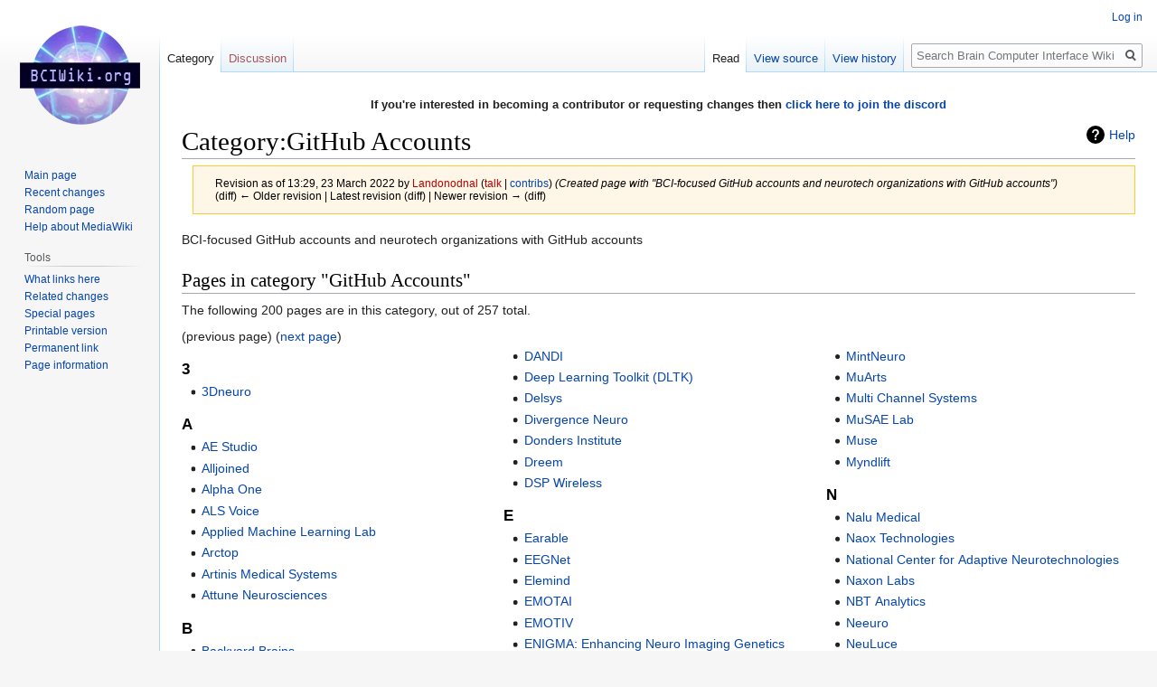

--- FILE ---
content_type: text/html; charset=UTF-8
request_url: https://bciwiki.org/index.php?title=Category:GitHub_Accounts&oldid=6698
body_size: 9995
content:

<!DOCTYPE html>
<html class="client-nojs" lang="en" dir="ltr">
<head>
<meta charset="UTF-8"/>
<title>Category:GitHub Accounts - Brain Computer Interface Wiki</title>
<script>document.documentElement.className="client-js";RLCONF={"wgBreakFrames":!1,"wgSeparatorTransformTable":["",""],"wgDigitTransformTable":["",""],"wgDefaultDateFormat":"dmy","wgMonthNames":["","January","February","March","April","May","June","July","August","September","October","November","December"],"wgRequestId":"U-P2cSBZYfPDEnzTVdIuNfKV","wgCSPNonce":!1,"wgCanonicalNamespace":"Category","wgCanonicalSpecialPageName":!1,"wgNamespaceNumber":14,"wgPageName":"Category:GitHub_Accounts","wgTitle":"GitHub Accounts","wgCurRevisionId":6698,"wgRevisionId":6698,"wgArticleId":2529,"wgIsArticle":!0,"wgIsRedirect":!1,"wgAction":"view","wgUserName":null,"wgUserGroups":["*"],"wgCategories":[],"wgPageContentLanguage":"en","wgPageContentModel":"wikitext","wgRelevantPageName":"Category:GitHub_Accounts","wgRelevantArticleId":2529,"wgIsProbablyEditable":!1,"wgRelevantPageIsProbablyEditable":!1,"wgRestrictionEdit":[],"wgRestrictionMove":[],"wgVisualEditor":{"pageLanguageCode":"en",
"pageLanguageDir":"ltr","pageVariantFallbacks":"en"},"wgMFDisplayWikibaseDescriptions":{"search":!1,"nearby":!1,"watchlist":!1,"tagline":!1},"wgEditSubmitButtonLabelPublish":!1};RLSTATE={"site.styles":"ready","noscript":"ready","user.styles":"ready","user":"ready","user.options":"loading","mediawiki.action.view.categoryPage.styles":"ready","mediawiki.helplink":"ready","skins.vector.styles.legacy":"ready","ext.visualEditor.desktopArticleTarget.noscript":"ready"};RLPAGEMODULES=["site","mediawiki.page.startup","mediawiki.page.ready","skins.vector.legacy.js","ext.visualEditor.desktopArticleTarget.init","ext.visualEditor.targetLoader"];</script>
<script>(RLQ=window.RLQ||[]).push(function(){mw.loader.implement("user.options@1hzgi",function($,jQuery,require,module){/*@nomin*/mw.user.tokens.set({"patrolToken":"+\\","watchToken":"+\\","csrfToken":"+\\"});
});});</script>
<link rel="stylesheet" href="/load.php?lang=en&amp;modules=ext.visualEditor.desktopArticleTarget.noscript%7Cmediawiki.action.view.categoryPage.styles%7Cmediawiki.helplink%7Cskins.vector.styles.legacy&amp;only=styles&amp;skin=vector"/>
<script async="" src="/load.php?lang=en&amp;modules=startup&amp;only=scripts&amp;raw=1&amp;skin=vector"></script>
<meta name="generator" content="MediaWiki 1.35.2"/>
<meta name="robots" content="noindex,nofollow"/>
<link rel="shortcut icon" href="/favicon.ico"/>
<link rel="search" type="application/opensearchdescription+xml" href="/opensearch_desc.php" title="Brain Computer Interface Wiki (en)"/>
<link rel="EditURI" type="application/rsd+xml" href="https://bciwiki.org/api.php?action=rsd"/>
<link rel="license" href="https://creativecommons.org/licenses/by-sa/4.0/"/>
<link rel="alternate" type="application/atom+xml" title="Brain Computer Interface Wiki Atom feed" href="/index.php?title=Special:RecentChanges&amp;feed=atom"/>

<script async src="https://www.googletagmanager.com/gtag/js?id=G-W07B3RRNW4"></script>
<script>
  window.dataLayer = window.dataLayer || [];
  function gtag(){dataLayer.push(arguments);}
  gtag('js', new Date());

  gtag('config', 'G-W07B3RRNW4');
</script>
<script>
  if(window.location.href.includes('https://bciwiki.org/index.php/Main_Page')){
    window.location = '/main.php';
  }
</script>

<!--[if lt IE 9]><script src="/resources/lib/html5shiv/html5shiv.js"></script><![endif]-->
</head>
<body class="mediawiki ltr sitedir-ltr mw-hide-empty-elt ns-14 ns-subject page-Category_GitHub_Accounts rootpage-Category_GitHub_Accounts skin-vector action-view skin-vector-legacy">
<div id="mw-page-base" class="noprint"></div>
<div id="mw-head-base" class="noprint"></div>
<div id="content" class="mw-body" role="main">
	<a id="top"></a>
	<div id="siteNotice" class="mw-body-content"><div id="localNotice" lang="en" dir="ltr"><p><b>If you're interested in becoming a contributor or requesting changes then <a rel="nofollow" class="external text" href="https://discord.gg/3eqKb9bmFy">click here to join the discord</a></b>
<b></b>
</p></div></div>
	<div class="mw-indicators mw-body-content">
	<div id="mw-indicator-mw-helplink" class="mw-indicator"><a href="https://www.mediawiki.org/wiki/Special:MyLanguage/Help:Categories" target="_blank" class="mw-helplink">Help</a></div>
	</div>
	<h1 id="firstHeading" class="firstHeading" lang="en">Category:GitHub Accounts</h1>
	<div id="bodyContent" class="mw-body-content">
		<div id="siteSub" class="noprint">From Brain Computer Interface Wiki</div>
		<div id="contentSub"><div class="mw-revision warningbox"><div id="mw-revision-info">Revision as of 13:29, 23 March 2022 by <a href="/index.php?title=User:Landonodnal&amp;action=edit&amp;redlink=1" class="new mw-userlink" title="User:Landonodnal (page does not exist)"><bdi>Landonodnal</bdi></a> <span class="mw-usertoollinks">(<a href="/index.php?title=User_talk:Landonodnal&amp;action=edit&amp;redlink=1" class="new mw-usertoollinks-talk" title="User talk:Landonodnal (page does not exist)">talk</a> | <a href="/index.php?title=Special:Contributions/Landonodnal" class="mw-usertoollinks-contribs" title="Special:Contributions/Landonodnal">contribs</a>)</span> <span class="comment">(Created page with &quot;BCI-focused GitHub accounts and neurotech organizations with GitHub accounts&quot;)</span></div><div id="mw-revision-nav">(diff) ← Older revision | Latest revision (diff) | Newer revision → (diff)</div></div></div>
		<div id="contentSub2"></div>
		
		<div id="jump-to-nav"></div>
		<a class="mw-jump-link" href="#mw-head">Jump to navigation</a>
		<a class="mw-jump-link" href="#searchInput">Jump to search</a>
		<div id="mw-content-text" lang="en" dir="ltr" class="mw-content-ltr"><div class="mw-parser-output"><p>BCI-focused GitHub accounts and neurotech organizations with GitHub accounts
</p>
<!-- 
NewPP limit report
Cached time: 20260121182729
Cache expiry: 86400
Dynamic content: false
Complications: []
CPU time usage: 0.002 seconds
Real time usage: 0.002 seconds
Preprocessor visited node count: 1/1000000
Post‐expand include size: 0/2097152 bytes
Template argument size: 0/2097152 bytes
Highest expansion depth: 1/40
Expensive parser function count: 0/100
Unstrip recursion depth: 0/20
Unstrip post‐expand size: 0/5000000 bytes
-->
<!--
Transclusion expansion time report (%,ms,calls,template)
100.00%    0.000      1 -total
-->

<!-- Saved in parser cache with key u216253868_bciwiki:pcache:idhash:2529-0!canonical and timestamp 20260121182729 and revision id 6698
 -->
</div><div class="mw-category-generated" lang="en" dir="ltr"><div id="mw-pages">
<h2>Pages in category "GitHub Accounts"</h2>
<p>The following 200 pages are in this category, out of 257 total.
</p>(previous page) (<a href="/index.php?title=Category:GitHub_Accounts&amp;oldid=6698&amp;pagefrom=NURO#mw-pages" title="Category:GitHub Accounts">next page</a>)<div lang="en" dir="ltr" class="mw-content-ltr"><div class="mw-category"><div class="mw-category-group"><h3>3</h3>
<ul><li><a href="/index.php?title=3Dneuro" title="3Dneuro">3Dneuro</a></li></ul></div><div class="mw-category-group"><h3>A</h3>
<ul><li><a href="/index.php?title=AE_Studio" title="AE Studio">AE Studio</a></li>
<li><a href="/index.php?title=Alljoined" title="Alljoined">Alljoined</a></li>
<li><a href="/index.php?title=Alpha_One" title="Alpha One">Alpha One</a></li>
<li><a href="/index.php?title=ALS_Voice" title="ALS Voice">ALS Voice</a></li>
<li><a href="/index.php?title=Applied_Machine_Learning_Lab" title="Applied Machine Learning Lab">Applied Machine Learning Lab</a></li>
<li><a href="/index.php?title=Arctop" title="Arctop">Arctop</a></li>
<li><a href="/index.php?title=Artinis_Medical_Systems" title="Artinis Medical Systems">Artinis Medical Systems</a></li>
<li><a href="/index.php?title=Attune_Neurosciences" title="Attune Neurosciences">Attune Neurosciences</a></li></ul></div><div class="mw-category-group"><h3>B</h3>
<ul><li><a href="/index.php?title=Backyard_Brains" title="Backyard Brains">Backyard Brains</a></li>
<li><a href="/index.php?title=BCI_Games" title="BCI Games">BCI Games</a></li>
<li><a href="/index.php?title=BCI%2B" title="BCI+">BCI+</a></li>
<li><a href="/index.php?title=Beacon_Biosignals" title="Beacon Biosignals">Beacon Biosignals</a></li>
<li><a href="/index.php?title=Bellabee" title="Bellabee">Bellabee</a></li>
<li><a href="/index.php?title=Bensmaia_Lab" title="Bensmaia Lab">Bensmaia Lab</a></li>
<li><a href="/index.php?title=BESA" title="BESA">BESA</a></li>
<li><a href="/index.php?title=BIOTIC" title="BIOTIC">BIOTIC</a></li>
<li><a href="/index.php?title=BiSigma" title="BiSigma">BiSigma</a></li>
<li><a href="/index.php?title=BISPL" title="BISPL">BISPL</a></li>
<li><a href="/index.php?title=BITalino" title="BITalino">BITalino</a></li>
<li><a href="/index.php?title=Bittium" title="Bittium">Bittium</a></li>
<li><a href="/index.php?title=Blackrock_Microsystems" title="Blackrock Microsystems">Blackrock Microsystems</a></li>
<li><a href="/index.php?title=Blueberry" title="Blueberry">Blueberry</a></li>
<li><a href="/index.php?title=Boston_Scientific" title="Boston Scientific">Boston Scientific</a></li>
<li><a href="/index.php?title=Brain_Image_Analysis_Unit" title="Brain Image Analysis Unit">Brain Image Analysis Unit</a></li>
<li><a href="/index.php?title=Brain_Products_GmbH" title="Brain Products GmbH">Brain Products GmbH</a></li>
<li><a href="/index.php?title=Brain_Signal_Processing_Laboratory" title="Brain Signal Processing Laboratory">Brain Signal Processing Laboratory</a></li>
<li><a href="/index.php?title=BrainAlive" title="BrainAlive">BrainAlive</a></li>
<li><a href="/index.php?title=Brainamics" title="Brainamics">Brainamics</a></li>
<li><a href="/index.php?title=BrainAttach" title="BrainAttach">BrainAttach</a></li>
<li><a href="/index.php?title=BrainCo" title="BrainCo">BrainCo</a></li>
<li><a href="/index.php?title=Braingineers" title="Braingineers">Braingineers</a></li>
<li><a href="/index.php?title=Brainhack" title="Brainhack">Brainhack</a></li>
<li><a href="/index.php?title=Brainhack_School" title="Brainhack School">Brainhack School</a></li>
<li><a href="/index.php?title=Brainihack!" title="Brainihack!">Brainihack!</a></li>
<li><a href="/index.php?title=Brainkey" title="Brainkey">Brainkey</a></li>
<li><a href="/index.php?title=BrainPaint" title="BrainPaint">BrainPaint</a></li>
<li><a href="/index.php?title=BrainPatch" title="BrainPatch">BrainPatch</a></li>
<li><a href="/index.php?title=BrainSightAI" title="BrainSightAI">BrainSightAI</a></li>
<li><a href="/index.php?title=Brainsights" title="Brainsights">Brainsights</a></li>
<li><a href="/index.php?title=BrainSigns" title="BrainSigns">BrainSigns</a></li>
<li><a href="/index.php?title=BrainSpec" title="BrainSpec">BrainSpec</a></li>
<li><a href="/index.php?title=Brainstorm" title="Brainstorm">Brainstorm</a></li>
<li><a href="/index.php?title=BrainTech" title="BrainTech">BrainTech</a></li>
<li><a href="/index.php?title=Brainvivo" title="Brainvivo">Brainvivo</a></li></ul></div><div class="mw-category-group"><h3>C</h3>
<ul><li><a href="/index.php?title=Canaery" title="Canaery">Canaery</a></li>
<li><a href="/index.php?title=Cefaly" title="Cefaly">Cefaly</a></li>
<li><a href="/index.php?title=Cerebian" title="Cerebian">Cerebian</a></li>
<li><a href="/index.php?title=Cerebralx" title="Cerebralx">Cerebralx</a></li>
<li><a href="/index.php?title=CereGate" title="CereGate">CereGate</a></li>
<li><a href="/index.php?title=Ceribell" title="Ceribell">Ceribell</a></li>
<li><a href="/index.php?title=Chase_Lab" title="Chase Lab">Chase Lab</a></li>
<li><a href="/index.php?title=Chipiron" title="Chipiron">Chipiron</a></li>
<li><a href="/index.php?title=Chris_Rorden%27s_Neuropsychology_Lab" title="Chris Rorden&#039;s Neuropsychology Lab">Chris Rorden&#039;s Neuropsychology Lab</a></li>
<li><a href="/index.php?title=CogLab" title="CogLab">CogLab</a></li>
<li><a href="/index.php?title=Cognixion" title="Cognixion">Cognixion</a></li>
<li><a href="/index.php?title=CogXRLabs" title="CogXRLabs">CogXRLabs</a></li>
<li><a href="/index.php?title=Complex_Networks_and_Brain_Dynamics_Group" title="Complex Networks and Brain Dynamics Group">Complex Networks and Brain Dynamics Group</a></li>
<li><a href="/index.php?title=CoolTool" title="CoolTool">CoolTool</a></li>
<li><a href="/index.php?title=Cortex_Machina" title="Cortex Machina">Cortex Machina</a></li>
<li><a href="/index.php?title=Cortical_Labs" title="Cortical Labs">Cortical Labs</a></li>
<li><a href="/index.php?title=CortiCare" title="CortiCare">CortiCare</a></li>
<li><a href="/index.php?title=CorticoMetrics" title="CorticoMetrics">CorticoMetrics</a></li>
<li><a href="/index.php?title=Cortirio" title="Cortirio">Cortirio</a></li>
<li><a href="/index.php?title=Cove_Neurosciences" title="Cove Neurosciences">Cove Neurosciences</a></li>
<li><a href="/index.php?title=Cunningham_Lab" title="Cunningham Lab">Cunningham Lab</a></li>
<li><a href="/index.php?title=Cyclotron_Research_Centre" title="Cyclotron Research Centre">Cyclotron Research Centre</a></li></ul></div><div class="mw-category-group"><h3>D</h3>
<ul><li><a href="/index.php?title=DANDI" title="DANDI">DANDI</a></li>
<li><a href="/index.php?title=Deep_Learning_Toolkit_(DLTK)" title="Deep Learning Toolkit (DLTK)">Deep Learning Toolkit (DLTK)</a></li>
<li><a href="/index.php?title=Delsys" title="Delsys">Delsys</a></li>
<li><a href="/index.php?title=Divergence_Neuro" title="Divergence Neuro">Divergence Neuro</a></li>
<li><a href="/index.php?title=Donders_Institute" title="Donders Institute">Donders Institute</a></li>
<li><a href="/index.php?title=Dreem" title="Dreem">Dreem</a></li>
<li><a href="/index.php?title=DSP_Wireless" title="DSP Wireless">DSP Wireless</a></li></ul></div><div class="mw-category-group"><h3>E</h3>
<ul><li><a href="/index.php?title=Earable" title="Earable">Earable</a></li>
<li><a href="/index.php?title=EEGNet" title="EEGNet">EEGNet</a></li>
<li><a href="/index.php?title=Elemind" title="Elemind">Elemind</a></li>
<li><a href="/index.php?title=EMOTAI" title="EMOTAI">EMOTAI</a></li>
<li><a href="/index.php?title=EMOTIV" title="EMOTIV">EMOTIV</a></li>
<li><a href="/index.php?title=ENIGMA:_Enhancing_Neuro_Imaging_Genetics_through_Meta-Analysis" title="ENIGMA: Enhancing Neuro Imaging Genetics through Meta-Analysis">ENIGMA: Enhancing Neuro Imaging Genetics through Meta-Analysis</a></li>
<li><a href="/index.php?title=Ensodata" title="Ensodata">Ensodata</a></li>
<li><a href="/index.php?title=Epineuron_Technologies" title="Epineuron Technologies">Epineuron Technologies</a></li>
<li><a href="/index.php?title=ERP_Info" title="ERP Info">ERP Info</a></li>
<li><a href="/index.php?title=Evoke_Neuroscience" title="Evoke Neuroscience">Evoke Neuroscience</a></li>
<li><a href="/index.php?title=Excellent_Brain" title="Excellent Brain">Excellent Brain</a></li></ul></div><div class="mw-category-group"><h3>F</h3>
<ul><li><a href="/index.php?title=Farris_Lab" title="Farris Lab">Farris Lab</a></li>
<li><a href="/index.php?title=Fisher_Wallace" title="Fisher Wallace">Fisher Wallace</a></li>
<li><a href="/index.php?title=Flow_Neuroscience" title="Flow Neuroscience">Flow Neuroscience</a></li>
<li><a href="/index.php?title=Foresight_Institute" title="Foresight Institute">Foresight Institute</a></li></ul></div><div class="mw-category-group"><h3>G</h3>
<ul><li><a href="/index.php?title=G.tec_medical_engineering_GmbH" title="G.tec medical engineering GmbH">G.tec medical engineering GmbH</a></li>
<li><a href="/index.php?title=Galvani_Bioelectronics" title="Galvani Bioelectronics">Galvani Bioelectronics</a></li>
<li><a href="/index.php?title=Gowerlabs" title="Gowerlabs">Gowerlabs</a></li></ul></div><div class="mw-category-group"><h3>H</h3>
<ul><li><a href="/index.php?title=Halo_Neuroscience" title="Halo Neuroscience">Halo Neuroscience</a></li>
<li><a href="/index.php?title=Hatsopoulos_Lab" title="Hatsopoulos Lab">Hatsopoulos Lab</a></li>
<li><a href="/index.php?title=Healium" title="Healium">Healium</a></li>
<li><a href="/index.php?title=Holberg_EEG" title="Holberg EEG">Holberg EEG</a></li>
<li><a href="/index.php?title=Human_Connectome_Project" title="Human Connectome Project">Human Connectome Project</a></li></ul></div><div class="mw-category-group"><h3>I</h3>
<ul><li><a href="/index.php?title=IcoMetrix" title="IcoMetrix">IcoMetrix</a></li>
<li><a href="/index.php?title=Iconeus" title="Iconeus">Iconeus</a></li>
<li><a href="/index.php?title=Imec" title="Imec">Imec</a></li>
<li><a href="/index.php?title=Imeka" title="Imeka">Imeka</a></li>
<li><a href="/index.php?title=IMotions" title="IMotions">IMotions</a></li>
<li><a href="/index.php?title=Impulse_Neiry" title="Impulse Neiry">Impulse Neiry</a></li>
<li><a href="/index.php?title=Inria" title="Inria">Inria</a></li>
<li><a href="/index.php?title=Insai" title="Insai">Insai</a></li>
<li><a href="/index.php?title=Intan_technologies" title="Intan technologies">Intan technologies</a></li>
<li><a href="/index.php?title=Intheon" title="Intheon">Intheon</a></li></ul></div><div class="mw-category-group"><h3>K</h3>
<ul><li><a href="/index.php?title=Koniku" title="Koniku">Koniku</a></li>
<li><a href="/index.php?title=Kording_Lab" title="Kording Lab">Kording Lab</a></li></ul></div><div class="mw-category-group"><h3>L</h3>
<ul><li><a href="/index.php?title=Laboratory_for_Computational_Neurodiagnostics_(LCNeuro)" title="Laboratory for Computational Neurodiagnostics (LCNeuro)">Laboratory for Computational Neurodiagnostics (LCNeuro)</a></li>
<li><a href="/index.php?title=Laboratory_of_Brain_Imaging" title="Laboratory of Brain Imaging">Laboratory of Brain Imaging</a></li>
<li><a href="/index.php?title=Lifelines_Neurodiagnostic_Systems" title="Lifelines Neurodiagnostic Systems">Lifelines Neurodiagnostic Systems</a></li>
<li><a href="/index.php?title=Looxid_Labs" title="Looxid Labs">Looxid Labs</a></li></ul></div><div class="mw-category-group"><h3>M</h3>
<ul><li><a href="/index.php?title=Maaind" title="Maaind">Maaind</a></li>
<li><a href="/index.php?title=Macrotellect" title="Macrotellect">Macrotellect</a></li>
<li><a href="/index.php?title=MBrainTrain" title="MBrainTrain">MBrainTrain</a></li>
<li><a href="/index.php?title=McGill_Language_and_Multilingualism_Laboratory" title="McGill Language and Multilingualism Laboratory">McGill Language and Multilingualism Laboratory</a></li>
<li><a href="/index.php?title=MEDUSA" title="MEDUSA">MEDUSA</a></li>
<li><a href="/index.php?title=MemoryMD" title="MemoryMD">MemoryMD</a></li>
<li><a href="/index.php?title=Mentalab" title="Mentalab">Mentalab</a></li>
<li><a href="/index.php?title=Merlin_Neurotech" title="Merlin Neurotech">Merlin Neurotech</a></li>
<li><a href="/index.php?title=Metaviz" title="Metaviz">Metaviz</a></li>
<li><a href="/index.php?title=Micro-Leads" title="Micro-Leads">Micro-Leads</a></li>
<li><a href="/index.php?title=MindAffect" title="MindAffect">MindAffect</a></li>
<li><a href="/index.php?title=MindMaze" title="MindMaze">MindMaze</a></li>
<li><a href="/index.php?title=MindRove" title="MindRove">MindRove</a></li>
<li><a href="/index.php?title=MindX" title="MindX">MindX</a></li>
<li><a href="/index.php?title=MintNeuro" title="MintNeuro">MintNeuro</a></li>
<li><a href="/index.php?title=MuArts" title="MuArts">MuArts</a></li>
<li><a href="/index.php?title=Multi_Channel_Systems" title="Multi Channel Systems">Multi Channel Systems</a></li>
<li><a href="/index.php?title=MuSAE_Lab" title="MuSAE Lab">MuSAE Lab</a></li>
<li><a href="/index.php?title=Muse" title="Muse">Muse</a></li>
<li><a href="/index.php?title=Myndlift" title="Myndlift">Myndlift</a></li></ul></div><div class="mw-category-group"><h3>N</h3>
<ul><li><a href="/index.php?title=Nalu_Medical" title="Nalu Medical">Nalu Medical</a></li>
<li><a href="/index.php?title=Naox_Technologies" title="Naox Technologies">Naox Technologies</a></li>
<li><a href="/index.php?title=National_Center_for_Adaptive_Neurotechnologies" title="National Center for Adaptive Neurotechnologies">National Center for Adaptive Neurotechnologies</a></li>
<li><a href="/index.php?title=Naxon_Labs" title="Naxon Labs">Naxon Labs</a></li>
<li><a href="/index.php?title=NBT_Analytics" title="NBT Analytics">NBT Analytics</a></li>
<li><a href="/index.php?title=Neeuro" title="Neeuro">Neeuro</a></li>
<li><a href="/index.php?title=NeuLuce" title="NeuLuce">NeuLuce</a></li>
<li><a href="/index.php?title=Neuphony" title="Neuphony">Neuphony</a></li>
<li><a href="/index.php?title=Neurable" title="Neurable">Neurable</a></li>
<li><a href="/index.php?title=Neural_Engineering_and_Translation_Labs" title="Neural Engineering and Translation Labs">Neural Engineering and Translation Labs</a></li>
<li><a href="/index.php?title=NeuraLace_Medical" title="NeuraLace Medical">NeuraLace Medical</a></li>
<li><a href="/index.php?title=NeuralEnsemble" title="NeuralEnsemble">NeuralEnsemble</a></li>
<li><a href="/index.php?title=Neuraura" title="Neuraura">Neuraura</a></li>
<li><a href="/index.php?title=Neurensics" title="Neurensics">Neurensics</a></li>
<li><a href="/index.php?title=Neuro_Image_Research_and_Analysis_Laboratories_(NIRAL)" title="Neuro Image Research and Analysis Laboratories (NIRAL)">Neuro Image Research and Analysis Laboratories (NIRAL)</a></li>
<li><a href="/index.php?title=Neuro42" title="Neuro42">Neuro42</a></li>
<li><a href="/index.php?title=Neurobagel" title="Neurobagel">Neurobagel</a></li>
<li><a href="/index.php?title=Neurobotics" title="Neurobotics">Neurobotics</a></li>
<li><a href="/index.php?title=NeuroCausal" title="NeuroCausal">NeuroCausal</a></li>
<li><a href="/index.php?title=NeuroChat" title="NeuroChat">NeuroChat</a></li>
<li><a href="/index.php?title=NeuroCICS" title="NeuroCICS">NeuroCICS</a></li>
<li><a href="/index.php?title=Neurocognitive_Imaging_Lab" title="Neurocognitive Imaging Lab">Neurocognitive Imaging Lab</a></li>
<li><a href="/index.php?title=Neurodata_Without_Borders" title="Neurodata Without Borders">Neurodata Without Borders</a></li>
<li><a href="/index.php?title=Neurodesk" title="Neurodesk">Neurodesk</a></li>
<li><a href="/index.php?title=NeuroDetect" title="NeuroDetect">NeuroDetect</a></li>
<li><a href="/index.php?title=Neuroelectrics" title="Neuroelectrics">Neuroelectrics</a></li>
<li><a href="/index.php?title=NeuroElectro" title="NeuroElectro">NeuroElectro</a></li>
<li><a href="/index.php?title=NEUROFUSION_Research_Inc" title="NEUROFUSION Research Inc">NEUROFUSION Research Inc</a></li>
<li><a href="/index.php?title=Neurogress" title="Neurogress">Neurogress</a></li>
<li><a href="/index.php?title=NEUROHM" title="NEUROHM">NEUROHM</a></li>
<li><a href="/index.php?title=NeuroIDSS" title="NeuroIDSS">NeuroIDSS</a></li>
<li><a href="/index.php?title=Neurolab" title="Neurolab">Neurolab</a></li>
<li><a href="/index.php?title=NeuroLutions" title="NeuroLutions">NeuroLutions</a></li>
<li><a href="/index.php?title=NeuroLux" title="NeuroLux">NeuroLux</a></li>
<li><a href="/index.php?title=Neuromatch" title="Neuromatch">Neuromatch</a></li>
<li><a href="/index.php?title=NeuroMiner" title="NeuroMiner">NeuroMiner</a></li>
<li><a href="/index.php?title=NeuroML" title="NeuroML">NeuroML</a></li>
<li><a href="/index.php?title=Neuromore" title="Neuromore">Neuromore</a></li>
<li><a href="/index.php?title=NEURON" title="NEURON">NEURON</a></li>
<li><a href="/index.php?title=NeuronOff" title="NeuronOff">NeuronOff</a></li>
<li><a href="/index.php?title=Neurons_Inc" title="Neurons Inc">Neurons Inc</a></li>
<li><a href="/index.php?title=NeuroPlus" title="NeuroPlus">NeuroPlus</a></li>
<li><a href="/index.php?title=NeuroQore" title="NeuroQore">NeuroQore</a></li>
<li><a href="/index.php?title=Neuroset" title="Neuroset">Neuroset</a></li>
<li><a href="/index.php?title=Neurosity" title="Neurosity">Neurosity</a></li>
<li><a href="/index.php?title=NeuroSky" title="NeuroSky">NeuroSky</a></li>
<li><a href="/index.php?title=Neurospec" title="Neurospec">Neurospec</a></li>
<li><a href="/index.php?title=Neurosphere" title="Neurosphere">Neurosphere</a></li>
<li><a href="/index.php?title=Neurostar" title="Neurostar">Neurostar</a></li>
<li><a href="/index.php?title=Neurotech@Berkeley" title="Neurotech@Berkeley">Neurotech@Berkeley</a></li>
<li><a href="/index.php?title=NeurotechUofT" title="NeurotechUofT">NeurotechUofT</a></li>
<li><a href="/index.php?title=NeurotechX" title="NeurotechX">NeurotechX</a></li>
<li><a href="/index.php?title=Neurotype" title="Neurotype">Neurotype</a></li>
<li><a href="/index.php?title=Neurovalens" title="Neurovalens">Neurovalens</a></li>
<li><a href="/index.php?title=Neuroverse" title="Neuroverse">Neuroverse</a></li>
<li><a href="/index.php?title=Neurovine" title="Neurovine">Neurovine</a></li>
<li><a href="/index.php?title=NeuroVirtual" title="NeuroVirtual">NeuroVirtual</a></li>
<li><a href="/index.php?title=NeuroWave" title="NeuroWave">NeuroWave</a></li>
<li><a href="/index.php?title=Neurozen" title="Neurozen">Neurozen</a></li>
<li><a href="/index.php?title=Neusleep" title="Neusleep">Neusleep</a></li>
<li><a href="/index.php?title=Newronika" title="Newronika">Newronika</a></li>
<li><a href="/index.php?title=NexStem" title="NexStem">NexStem</a></li>
<li><a href="/index.php?title=Ni2o" title="Ni2o">Ni2o</a></li>
<li><a href="/index.php?title=Nilearn" title="Nilearn">Nilearn</a></li>
<li><a href="/index.php?title=Nipoppy" title="Nipoppy">Nipoppy</a></li>
<li><a href="/index.php?title=NiPreps" title="NiPreps">NiPreps</a></li>
<li><a href="/index.php?title=Nox_Lab" title="Nox Lab">Nox Lab</a></li></ul></div></div></div>(previous page) (<a href="/index.php?title=Category:GitHub_Accounts&amp;oldid=6698&amp;pagefrom=NURO#mw-pages" title="Category:GitHub Accounts">next page</a>)
</div></div></div><div class="printfooter">Retrieved from "<a dir="ltr" href="https://bciwiki.org/index.php?title=Category:GitHub_Accounts&amp;oldid=6698">https://bciwiki.org/index.php?title=Category:GitHub_Accounts&amp;oldid=6698</a>"</div>
		<div id="catlinks" class="catlinks catlinks-allhidden" data-mw="interface"></div>
	</div>
</div>

<div id="mw-navigation">
	<h2>Navigation menu</h2>
	<div id="mw-head">
		<!-- Please do not use role attribute as CSS selector, it is deprecated. -->
<nav id="p-personal" class="vector-menu" aria-labelledby="p-personal-label" role="navigation" 
	 >
	<h3 id="p-personal-label">
		<span>Personal tools</span>
	</h3>
	<!-- Please do not use the .body class, it is deprecated. -->
	<div class="body vector-menu-content">
		<!-- Please do not use the .menu class, it is deprecated. -->
		<ul class="vector-menu-content-list"><li id="pt-login"><a href="/index.php?title=Special:UserLogin&amp;returnto=Category%3AGitHub+Accounts&amp;returntoquery=oldid%3D6698" title="You are encouraged to log in; however, it is not mandatory [o]" accesskey="o">Log in</a></li></ul>
		
	</div>
</nav>


		<div id="left-navigation">
			<!-- Please do not use role attribute as CSS selector, it is deprecated. -->
<nav id="p-namespaces" class="vector-menu vector-menu-tabs vectorTabs" aria-labelledby="p-namespaces-label" role="navigation" 
	 >
	<h3 id="p-namespaces-label">
		<span>Namespaces</span>
	</h3>
	<!-- Please do not use the .body class, it is deprecated. -->
	<div class="body vector-menu-content">
		<!-- Please do not use the .menu class, it is deprecated. -->
		<ul class="vector-menu-content-list"><li id="ca-nstab-category" class="selected"><a href="/index.php?title=Category:GitHub_Accounts" title="View the category page [c]" accesskey="c">Category</a></li><li id="ca-talk" class="new"><a href="/index.php?title=Category_talk:GitHub_Accounts&amp;action=edit&amp;redlink=1" rel="discussion" title="Discussion about the content page (page does not exist) [t]" accesskey="t">Discussion</a></li></ul>
		
	</div>
</nav>


			<!-- Please do not use role attribute as CSS selector, it is deprecated. -->
<nav id="p-variants" class="vector-menu-empty emptyPortlet vector-menu vector-menu-dropdown vectorMenu" aria-labelledby="p-variants-label" role="navigation" 
	 >
	<input type="checkbox" class="vector-menu-checkbox vectorMenuCheckbox" aria-labelledby="p-variants-label" />
	<h3 id="p-variants-label">
		<span>Variants</span>
	</h3>
	<!-- Please do not use the .body class, it is deprecated. -->
	<div class="body vector-menu-content">
		<!-- Please do not use the .menu class, it is deprecated. -->
		<ul class="menu vector-menu-content-list"></ul>
		
	</div>
</nav>


		</div>
		<div id="right-navigation">
			<!-- Please do not use role attribute as CSS selector, it is deprecated. -->
<nav id="p-views" class="vector-menu vector-menu-tabs vectorTabs" aria-labelledby="p-views-label" role="navigation" 
	 >
	<h3 id="p-views-label">
		<span>Views</span>
	</h3>
	<!-- Please do not use the .body class, it is deprecated. -->
	<div class="body vector-menu-content">
		<!-- Please do not use the .menu class, it is deprecated. -->
		<ul class="vector-menu-content-list"><li id="ca-view" class="collapsible selected"><a href="/index.php?title=Category:GitHub_Accounts">Read</a></li><li id="ca-viewsource" class="collapsible"><a href="/index.php?title=Category:GitHub_Accounts&amp;action=edit" title="This page is protected.&#10;You can view its source [e]" accesskey="e">View source</a></li><li id="ca-history" class="collapsible"><a href="/index.php?title=Category:GitHub_Accounts&amp;action=history" title="Past revisions of this page [h]" accesskey="h">View history</a></li></ul>
		
	</div>
</nav>


			<!-- Please do not use role attribute as CSS selector, it is deprecated. -->
<nav id="p-cactions" class="vector-menu-empty emptyPortlet vector-menu vector-menu-dropdown vectorMenu" aria-labelledby="p-cactions-label" role="navigation" 
	 >
	<input type="checkbox" class="vector-menu-checkbox vectorMenuCheckbox" aria-labelledby="p-cactions-label" />
	<h3 id="p-cactions-label">
		<span>More</span>
	</h3>
	<!-- Please do not use the .body class, it is deprecated. -->
	<div class="body vector-menu-content">
		<!-- Please do not use the .menu class, it is deprecated. -->
		<ul class="menu vector-menu-content-list"></ul>
		
	</div>
</nav>


			<div id="p-search" role="search">
	<h3 >
		<label for="searchInput">Search</label>
	</h3>
	<form action="/index.php" id="searchform">
		<div id="simpleSearch">
			<input type="search" name="search" placeholder="Search Brain Computer Interface Wiki" title="Search Brain Computer Interface Wiki [f]" accesskey="f" id="searchInput"/>
			<input type="hidden" name="title" value="Special:Search">
			<input type="submit" name="fulltext" value="Search" title="Search the pages for this text" id="mw-searchButton" class="searchButton mw-fallbackSearchButton"/>
			<input type="submit" name="go" value="Go" title="Go to a page with this exact name if it exists" id="searchButton" class="searchButton"/>
		</div>
	</form>
</div>

		</div>
	</div>
	
<div id="mw-panel">
	<div id="p-logo" role="banner">
		<a  title="Visit the main page" class="mw-wiki-logo" href="/index.php?title=Main_Page"></a>
	</div>
	<!-- Please do not use role attribute as CSS selector, it is deprecated. -->
<nav id="p-navigation" class="vector-menu vector-menu-portal portal portal-first" aria-labelledby="p-navigation-label" role="navigation" 
	 >
	<h3 id="p-navigation-label">
		<span>Navigation</span>
	</h3>
	<!-- Please do not use the .body class, it is deprecated. -->
	<div class="body vector-menu-content">
		<!-- Please do not use the .menu class, it is deprecated. -->
		<ul class="vector-menu-content-list"><li id="n-mainpage-description"><a href="/index.php?title=Main_Page" title="Visit the main page [z]" accesskey="z">Main page</a></li><li id="n-recentchanges"><a href="/index.php?title=Special:RecentChanges" title="A list of recent changes in the wiki [r]" accesskey="r">Recent changes</a></li><li id="n-randompage"><a href="/index.php?title=Special:Random" title="Load a random page [x]" accesskey="x">Random page</a></li><li id="n-help-mediawiki"><a href="https://www.mediawiki.org/wiki/Special:MyLanguage/Help:Contents">Help about MediaWiki</a></li></ul>
		
	</div>
</nav>


	<!-- Please do not use role attribute as CSS selector, it is deprecated. -->
<nav id="p-tb" class="vector-menu vector-menu-portal portal" aria-labelledby="p-tb-label" role="navigation" 
	 >
	<h3 id="p-tb-label">
		<span>Tools</span>
	</h3>
	<!-- Please do not use the .body class, it is deprecated. -->
	<div class="body vector-menu-content">
		<!-- Please do not use the .menu class, it is deprecated. -->
		<ul class="vector-menu-content-list"><li id="t-whatlinkshere"><a href="/index.php?title=Special:WhatLinksHere/Category:GitHub_Accounts" title="A list of all wiki pages that link here [j]" accesskey="j">What links here</a></li><li id="t-recentchangeslinked"><a href="/index.php?title=Special:RecentChangesLinked/Category:GitHub_Accounts" rel="nofollow" title="Recent changes in pages linked from this page [k]" accesskey="k">Related changes</a></li><li id="t-specialpages"><a href="/index.php?title=Special:SpecialPages" title="A list of all special pages [q]" accesskey="q">Special pages</a></li><li id="t-print"><a href="javascript:print();" rel="alternate" title="Printable version of this page [p]" accesskey="p">Printable version</a></li><li id="t-permalink"><a href="/index.php?title=Category:GitHub_Accounts&amp;oldid=6698" title="Permanent link to this revision of the page">Permanent link</a></li><li id="t-info"><a href="/index.php?title=Category:GitHub_Accounts&amp;action=info" title="More information about this page">Page information</a></li></ul>
		
	</div>
</nav>


	
</div>

</div>

<footer id="footer" class="mw-footer" role="contentinfo" >
	<ul id="footer-info" >
		<li id="footer-info-lastmod"> This page was last edited on 23 March 2022, at 13:29.</li>
		<li id="footer-info-copyright">Content is available under <a class="external" rel="nofollow" href="https://creativecommons.org/licenses/by-sa/4.0/">Creative Commons Attribution-ShareAlike</a> unless otherwise noted.</li>
	</ul>
	<ul id="footer-places" >
		<li id="footer-places-privacy"><a href="/index.php?title=Brain_Computer_Interface_Wiki:Privacy_policy" title="Brain Computer Interface Wiki:Privacy policy">Privacy policy</a></li>
		<li id="footer-places-about"><a href="/index.php?title=Brain_Computer_Interface_Wiki:About" title="Brain Computer Interface Wiki:About">About Brain Computer Interface Wiki</a></li>
		<li id="footer-places-disclaimer"><a href="/index.php?title=Brain_Computer_Interface_Wiki:General_disclaimer" title="Brain Computer Interface Wiki:General disclaimer">Disclaimers</a></li>
		<li id="footer-places-mobileview"><a href="https://bciwiki.org/index.php?title=Category:GitHub_Accounts&amp;oldid=6698&amp;mobileaction=toggle_view_mobile" class="noprint stopMobileRedirectToggle">Mobile view</a></li>
	</ul>
	<ul id="footer-icons" class="noprint">
		<li id="footer-copyrightico"><a href="https://creativecommons.org/licenses/by-sa/4.0/"><img src="/resources/assets/licenses/cc-by-sa.png" alt="Creative Commons Attribution-ShareAlike" width="88" height="31" loading="lazy"/></a></li>
		<li id="footer-poweredbyico"><a href="https://www.mediawiki.org/"><img src="/resources/assets/poweredby_mediawiki_88x31.png" alt="Powered by MediaWiki" srcset="/resources/assets/poweredby_mediawiki_132x47.png 1.5x, /resources/assets/poweredby_mediawiki_176x62.png 2x" width="88" height="31" loading="lazy"/></a></li>
	</ul>
	<div style="clear: both;"></div>
</footer>



<script>(RLQ=window.RLQ||[]).push(function(){mw.config.set({"wgPageParseReport":{"limitreport":{"cputime":"0.002","walltime":"0.002","ppvisitednodes":{"value":1,"limit":1000000},"postexpandincludesize":{"value":0,"limit":2097152},"templateargumentsize":{"value":0,"limit":2097152},"expansiondepth":{"value":1,"limit":40},"expensivefunctioncount":{"value":0,"limit":100},"unstrip-depth":{"value":0,"limit":20},"unstrip-size":{"value":0,"limit":5000000},"timingprofile":["100.00%    0.000      1 -total"]},"cachereport":{"timestamp":"20260121182729","ttl":86400,"transientcontent":false}}});mw.config.set({"wgBackendResponseTime":128});});</script></body></html>
